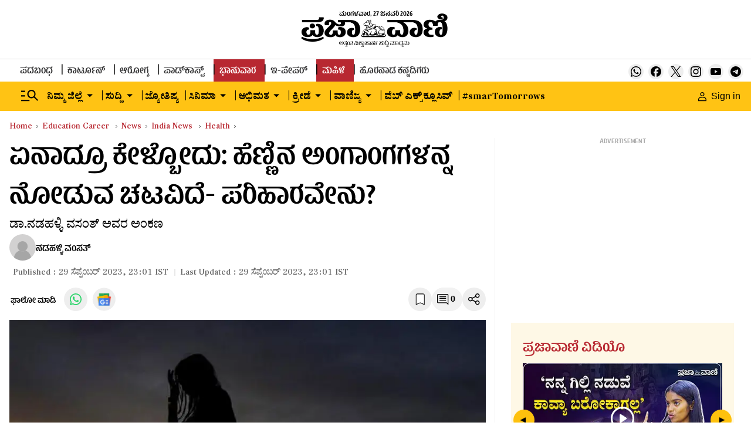

--- FILE ---
content_type: text/html; charset=utf-8
request_url: https://www.google.com/recaptcha/api2/aframe
body_size: 153
content:
<!DOCTYPE HTML><html><head><meta http-equiv="content-type" content="text/html; charset=UTF-8"></head><body><script nonce="efZ6AM2sGzBdlUoRpyZjvQ">/** Anti-fraud and anti-abuse applications only. See google.com/recaptcha */ try{var clients={'sodar':'https://pagead2.googlesyndication.com/pagead/sodar?'};window.addEventListener("message",function(a){try{if(a.source===window.parent){var b=JSON.parse(a.data);var c=clients[b['id']];if(c){var d=document.createElement('img');d.src=c+b['params']+'&rc='+(localStorage.getItem("rc::a")?sessionStorage.getItem("rc::b"):"");window.document.body.appendChild(d);sessionStorage.setItem("rc::e",parseInt(sessionStorage.getItem("rc::e")||0)+1);localStorage.setItem("rc::h",'1769509214520');}}}catch(b){}});window.parent.postMessage("_grecaptcha_ready", "*");}catch(b){}</script></body></html>

--- FILE ---
content_type: application/javascript; charset=utf-8
request_url: https://fundingchoicesmessages.google.com/f/AGSKWxUbA5_JieHBs04jyWIvULwjX0ozXCUnrYdM2gfcBixBduOQiMvKrjoVdynOA3GPM4DVroYUsi351NcnOtMvLylnlxZJX17PhW7_8BM9dRCz9q6WlY0gOpTShTEnXfsbrUTlxFT105rpzSzi7B9_kUwGSAoTO0oDHeBEFaJYQEac3y2Bu2-BY9f-CqRH/_/adcash./ads/1./tops.ads./600x75_/adsvr2.
body_size: -1286
content:
window['6ea970f7-f43a-49c9-806b-0c74517175a1'] = true;

--- FILE ---
content_type: text/javascript; charset=utf-8
request_url: https://comment.prajavani.net/api/story/count.js?callback=CoralCount.setCount&id=4a61ecfe-53a3-4260-ba25-30a5d249dc27&ref=aHR0cHM6Ly93d3cucHJhamF2YW5pLm5ldC9oZWFsdGgvYXNraW5nLXNvbWV0aGluZy1ob3ctdG8tZ2V0LXJpZC1vZi1hZGRpY3Rpb25zLTI0OTcwMDQ%3D&url=https%3A%2F%2Fwww.prajavani.net%2Fhealth%2Fasking-something-how-to-get-rid-of-addictions-2497004
body_size: 230
content:
/**/ typeof CoralCount.setCount === 'function' && CoralCount.setCount({"ref":"aHR0cHM6Ly93d3cucHJhamF2YW5pLm5ldC9oZWFsdGgvYXNraW5nLXNvbWV0aGluZy1ob3ctdG8tZ2V0LXJpZC1vZi1hZGRpY3Rpb25zLTI0OTcwMDQ=","countHtml":"<span class=\"coral-count-number\">COMMENT_COUNT</span>","textHtml":"<span class=\"coral-count-text\">Comments</span>","count":0,"id":null});